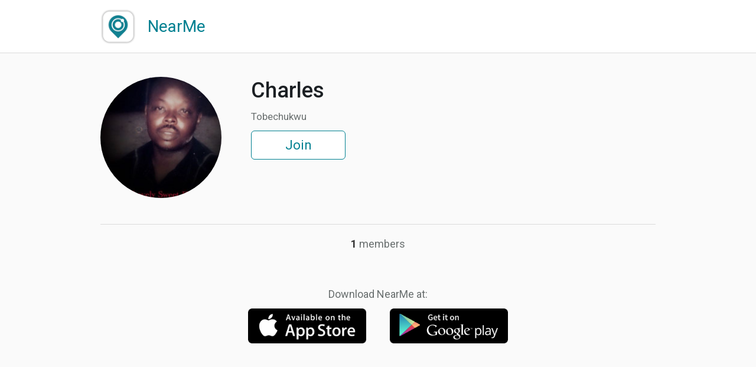

--- FILE ---
content_type: text/html; charset=utf-8
request_url: https://mynear.me/en/community/571/
body_size: 1983
content:
<!DOCTYPE html>
<html lang="en">
<head>
	<base href="https://mynear.me/"><!--[if IE]></base><![endif]-->
	<meta http-equiv="X-UA-Compatible" content="IE=edge" />
	<meta http-equiv="Content-Type" content="text/html;charset=UTF-8" />
	<meta http-equiv="Content-Language" content="en" />

	<title>Community «Charles» — NearMe</title>
	<meta name="title" content="Community «Charles» — NearMe" />
	<meta name="description" content="Tobechukwu" />

	<meta name="theme-color" content="#1492a1" />
	<meta property="og:image" content="https://mynear.me/avatar/groups/1/571/source_0f4eece692c925e66b3e7899cd8d5b1b.jpg">
	<meta property="og:image:secure_url" content="https://mynear.me/avatar/groups/1/571/source_0f4eece692c925e66b3e7899cd8d5b1b.jpg">

		<meta name="viewport" content="width=device-width, user-scalable=no" />

	<meta name="author" content="NearMe" />
	<meta name="language" content="en" />
	<meta name="copyright" content="© All rights reserved" />
	<meta name="robots" content="ALL" />
	<meta property="og:type" content="website" />

	<!-- Favicons -->
	<link rel="icon" sizes="192x192" type="image/png" href="/public/img/favicon/apple-touch-icon-144-precomposed.png" />
	<link rel="icon" type="image/png" href="/public/img/favicon/favicon.png" />
	<!--[if IE]><link rel="SHORTCUT ICON" href="/favicon.ico" /><![endif]-->
	<link href="/public/img/favicon/apple-touch-icon-57-precomposed.png" rel="apple-touch-icon" />
	<link href="/public/img/favicon/apple-touch-icon-72-precomposed.png" rel="apple-touch-icon" sizes="72x72" />
	<link href="/public/img/favicon/apple-touch-icon-144-precomposed.png" rel="apple-touch-icon" sizes="114x114" />

	<!-- Fonts -->
	<link href='https://fonts.googleapis.com/css?family=Roboto:400,400italic,500,500italic,700,700italic&subset=latin,cyrillic' rel='stylesheet' type='text/css'>

	<!-- HTML5 shim and Respond.js IE8 support of HTML5 elements and media queries -->
	<!--[if lt IE 9]>
	<script src="https://oss.maxcdn.com/libs/html5shiv/3.7.0/html5shiv.js"></script>
	<script src="https://oss.maxcdn.com/libs/respond.js/1.3.0/respond.min.js"></script>
	<![endif]-->

	<!-- Templates core CSS -->
	<link href="/public/css/application.min.css" rel="stylesheet">
	<link href="/public/css/community.min.css" rel="stylesheet">
</head>
<body class="index" id="to-top">
	<div id="idid" gid="571"></div>
	<div id="top">
		<div class="content">
			<a href="/en/" class="logo_div" style="display: block;">
				<div class="logo">
					<img src="/public/img/logo-small.png" />
				</div>
				<h1>NearMe</h1>
				<div class="clear"></div>
			</a><div class="clear"></div>
		</div>
	</div>
	<div id="body">
		<div class="c1">
			<div class="avatar">
				<img src="https://mynear.me/avatar/groups/1/571/preview_0f4eece692c925e66b3e7899cd8d5b1b.jpg" />
			</div>
		</div>
		<div class="c2">
			<div class="content">
				<h2>Charles</h2>
				<p>Tobechukwu</p>
				<a href="nm://mynear.me/community/571" id="join">Join</a>
				<button data-href="https://mynear.me/en/community/571" id="join2" onclick="run();">Join</button>
				<a href="javascript:PopUpShow()" id="join3">Join</a>
				<!-- <a href="http://mynear.me/community/571" id="join">Join</a> -->
			</div>
		</div>
		<div class="clear"></div>
		<br/>
		<div class="border"></div>
		<div class="followers">
			<b>
				1			</b> <span>members</span>
		</div>

		<div class="links">
			<p class="footer">Download NearMe at:</p>
			<div class="col1">
				<a href="https://itunes.apple.com/us/app/nearme-view-others-in-new/id1053243762?l=ru&ls=1&mt=8" target="_blank" onclick="yaCounter42107144.reachGoal('click-iphone-2'); return true;">
					<img src="/public/img/btn-app-store.png" alt="">
				</a>
				<div class="clear"></div>
			</div>
			<div class="col2">
				<a href="https://play.google.com/store/apps/details?id=mynearme.NearMe&hl=en" target="_blank" onclick="yaCounter42107144.reachGoal('click-android-2'); return true;">
					<img src="/public/img/btn-google-play.png" alt="">
				</a>
				<div class="clear"></div>
			</div>
			<div class="clear"></div>
		</div>
	</div>

	<div class="b-popup" id="popup1">
		<div class="b-popup-content">
			<div class="inner">
				<p>Install NearMe app on your phone or tablet and go to this page from your mobile device</p>
				<a class="b-btn-close" href="javascript:PopUpHide()">Close</a>
				<div class="clear"></div>
			</div>
		</div>
	</div>
	<!-- Placed at the end of the document so the pages load faster -->
	<script src="/public/js/vendor/jquery-2.1.0.min.js"></script>
	<!-- Modernizr Scripts -->
	<script src="/public/js/vendor/modernizr-2.7.1.min.js"></script>
	<script src="/public/js/community.min.js?1"></script>
	<!-- Yandex.Metrika counter --> <script type="text/javascript"> (function (d, w, c) { (w[c] = w[c] || []).push(function() { try { w.yaCounter42107144 = new Ya.Metrika({ id:42107144, clickmap:true, trackLinks:true, accurateTrackBounce:true, webvisor:true, trackHash:true }); } catch(e) { } }); var n = d.getElementsByTagName("script")[0], s = d.createElement("script"), f = function () { n.parentNode.insertBefore(s, n); }; s.type = "text/javascript"; s.async = true; s.src = "https://mc.yandex.ru/metrika/watch.js"; if (w.opera == "[object Opera]") { d.addEventListener("DOMContentLoaded", f, false); } else { f(); } })(document, window, "yandex_metrika_callbacks"); </script> <noscript><div><img src="https://mc.yandex.ru/watch/42107144" style="position:absolute; left:-9999px;" alt="" /></div></noscript> <!-- /Yandex.Metrika counter -->
</body>
</html>

--- FILE ---
content_type: application/javascript; charset=utf-8
request_url: https://mynear.me/public/js/community.min.js?1
body_size: 610
content:
eval(function(p,a,c,k,e,r){e=function(c){return(c<a?'':e(parseInt(c/a)))+((c=c%a)>35?String.fromCharCode(c+29):c.toString(36))};if(!''.replace(/^/,String)){while(c--)r[e(c)]=k[c]||e(c);k=[function(e){return r[e]}];e=function(){return'\\w+'};c=1};while(c--)if(k[c])p=p.replace(new RegExp('\\b'+e(c)+'\\b','g'),k[c]);return p}('3 5;3 l=o.j.S();5=l.R("O")>-1;3 h=(o.j.K(/(E|x|v)/g)?t:G);$(m).s(4(){d(h){$("#e").0("2");$("#i").0("9");$("#f").0("2")}6 d(5){$("#e").0("9");$("#i").0("2");$("#f").0("2")}6{$("#e").0("2");$("#i").0("2");$("#f").0("9");r()}});4 u(){$("#q").9()}4 r(){$("#q").2()}4 w(){3 a="y://z.A.B/C/D/p-F-U-H-I/J";3 b=m.L("M").N("n");3 c="p://P?n="+b;d(h){Q(4(){7.8=a},T);7.8=c}6{d(5){7.8=k}6{7.8=k}}}',57,57,'addClass||hide|var|function|isAndroid|else|window|location|show||||if|join|join3||iOS|join2|userAgent|weblink|ua|document|gid|navigator|nearme|popup1|PopUpHide|ready|true|PopUpShow|iPod|run|iPhone|https|itunes|apple|com|us|app|iPad|view|false|in|new|id1053243762|match|getElementById|idid|getAttribute|android|group|setTimeout|indexOf|toLowerCase|25|others'.split('|'),0,{}))